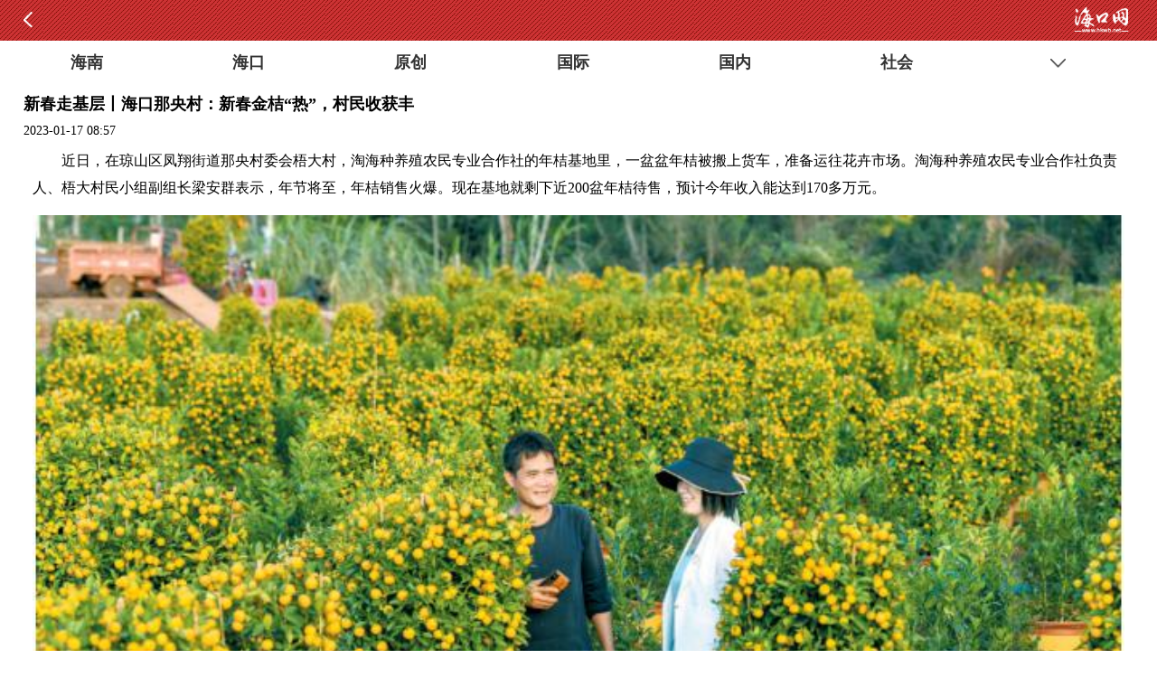

--- FILE ---
content_type: text/html; charset=utf-8
request_url: http://www.hkwb.net/news/content/2023-01/17/content_4169520.htm
body_size: 11766
content:
<!DOCTYPE html PUBLIC "-//W3C//DTD XHTML 1.0 Transitional//EN" "http://www.w3.org/TR/xhtml1/DTD/xhtml1-transitional.dtd">
<html xmlns="http://www.w3.org/1999/xhtml">
<head>
<meta http-equiv="Content-Type" content="text/html; charset=utf-8" />
<title>新春走基层丨海口那央村：新春金桔“热”，村民收获丰_海口网</title>
<meta name="description" id="mydesc"content="近日，在琼山区凤翔街道那央村委会梧大村，淘海种养殖农民专业合作社的年桔基地里，一盆盆年桔被搬上货车，准备运往花卉市场。淘海种养殖农民专业合作社负责人、梧大村民小组副组长梁安群表示，年节将至，年桔销售火爆。"  />
<meta name="keywords" content="年桔,梁安群,产业,销售,那央村 " />
<meta name="baidu-site-verification" content="RKzx18mNKR" /><!--百度站长验证-->
<link rel="shortcut icon" href="http://css.hkwb.net/images/favicon.ico" />
<link href="http://www.hkwb.net/extra/15490.files/luochao_style.css" rel="stylesheet" type="text/css"><!--新版全网通用首页、列表页、文章页样式-->
<script src="http://www.hkwb.net/news/extra/15671.files/jquery-1.8.3.min.js"></script><!--全网JQ-->


    <script src="https://p.wts.xinwen.cn/dot-wts/spm.js"></script>
<script>
      if (window.spm) {
        // 初始化配置
        spm.config({
         siteId:"zm5141-001", // 此处填写该网站对应的网站标识（即SPM a段） 例如'zmXXXX-001'
          additionalInfo: {
        <MM:BeginLock type="ENP" orig="%3C!--webbot%20bot=%22AdvTitleList%22%20nodeid=%22%22%20type=%22%22%20spanmode=%220%22%20isshowcode=%221%22%20dayspan=%220%22%20attr=%22%22%20comstring=%22%20%20%20targetID:#enpquot#&lt;Id&gt;IdPh&lt;/Id&gt;#enpquot#,%20//%20此处填写稿件ID%22%20TAG=%22BODY%22%20PREVIEW=%22-%22%20id=%22__enpspecial_d3c37d629d004df88755bb4e69c6896f%22%20filter=%22%22%20startspan%20--%3E%3C!--webbot%20bot=%22AdvTitleList%22%20endspan%20i-checksum=%220%22%20--%3E">-<MM:EndLock>

            organization:"zm5141", // 此处填写机构ID
            // 上报进入事件
            category: 'event',
            action: 'comeIn'
          }
        });
      }
      window.onbeforeunload = function () {
        // 上报离开事件
        spm.push({ category: 'event', action: 'leave' });
      };
     </script>

<script type="text/javascript" src="http://www.hkwb.net/amucsite/stat/jquery.min.js"></script>
<script type="text/javascript" src="http://www.hkwb.net/amucsite/stat/WebClick.js"></script>
<script type="text/javascript" src="http://www.hkwb.net/amucsite/stat/WebShare.js"></script>
</head> 
<body>

 <script type="text/javascript">
 //平台、设备和操作系统
 var system ={
  win : false,
  mac : false,
  xll : false
 };
 //检测平台
 var p = navigator.platform;
 system.win = p.indexOf("Win") == 0;
 system.mac = p.indexOf("Mac") == 0;
 system.x11 = (p == "X11") || (p.indexOf("Linux") == 0);
 //跳转语句，如果是手机访问就自动跳转到wap页面
 if(system.win||system.mac||system.xll){
  
 }else{
 window.location.href="http://m.hkwb.net/content/2023-01/17/content_4169520.htm";
 }
 </script>

<style type="text/css">

.zqdy{display:none;}
.newsContent_Detailed p { margin-bottom:10px;}
.newsContent_Detailed img {
    max-width: 100%;
    height: auto;
}
</style>
<!--微信抓取摘要位置-->
<div class="zqdy">
  近日，在琼山区凤翔街道那央村委会梧大村，淘海种养殖农民专业合作社的年桔基地里，一盆盆年桔被搬上货车，准备运往花卉市场。淘海种养殖农民专业合作社负责人、梧大村民小组副组长梁安群表示，年节将至，年桔销售火爆。
</div>
<!--微信抓取摘要位置-->

<!--全文主要内容开始-->
<div class="liebiaoneirong">
<a name="place1"></a>
<!--顶部和导航部分-->
<!-- utf-8 -->
<script type="text/javascript" src="http://www.hkwb.net/amucsite/stat/jquery.min.js"></script>
<script type="text/javascript" src="http://www.hkwb.net/amucsite/stat/WebClick.js"></script>
<script type="text/javascript" src="http://www.hkwb.net/amucsite/stat/WebShare.js"></script>
<div class="dingbu">
<table width="1040" border="0" cellspacing="0" cellpadding="0">
  <tr>
    <td width="156" align="center" valign="top"><div class="logo"><a href="http://www.hkwb.net/" target="_blank"><img src="http://www.hkwb.net/extra/15490.files/logo.jpg" width="146" height="70" /></a></div></td>
    <td width="10">&nbsp;</td>
    <td width="540" align="center" valign="top">
    <!--横幅广告一540X75-->
    <div class="guanggao1">
    <div id="slideStyle12" class="slideBox3">
        <div class="hd">
          <ul>          <li></li><li></li><li></li><li></li><li></li>          </ul>
        </div>
        <div class="bd"  style="overflow: hidden;">
          
<ul>           

 <li><a   href="http://www.hkwb.net/zhuanti/node_33592.htm"  target="_blank" ><img src="http://img.hkwb.net/2023-05/16/5b1dbfb5-9a65-4813-9053-580e41e125ae.jpg" border="0" width="540" height="75"> </a></li>


<li style="display: none;"><a   href="http://www.hkwb.net/zhuanti/node_33344.htm"  target="_blank" ><img src="http://img.hkwb.net/2023-09/25/35a3bbdb-cd56-418a-941e-217c20c60e8c.png"    border="0" width="540" height="75"> </a></li><li style="display: none;"><a   href="http://www.hkwb.net/zhuanti/node_33727.html"  target="_blank" ><img src="http://img.hkwb.net/2023-09/26/338678b7-a4f0-4297-a74d-5bfbbea976b4.png"    border="0" width="540" height="75"> </a></li><li style="display: none;"><a   href="http://www.hkwb.net/zhuanti/node_33609.htm "  target="_blank" ><img src="http://img.hkwb.net/2023-05/31/666130ae-854d-4539-843c-abb9f5a8d009.png"    border="0" width="540" height="75"> </a></li><li style="display: none;"><a   href="http://www.hkwb.net/zhuanti/node_33808.html"  target="_blank" ><img src="http://img.hkwb.net/2023-11/30/d44a6f71-f9cb-43a2-94aa-06aa11676e75.png"    border="0" width="540" height="75"> </a></li>


          </ul>

        </div>
        <!-- 下面是前/后按钮代码，如果不需要删除即可 -->
      </div>
    
    </div>
    <!--横幅广告一540X75-->
    </td>
    <td width="10">&nbsp;</td>
    <td width="324" align="center" valign="top"><div id="search_box" style="margin-top:5px;"> 
<form name="form1" action="http://search.hkwb.net/servlet/SearchServlet.do" onSubmit="per_submit();" method="POST" target="_blank"> 
<input name="contentKey" id="contentKey" value="请输入关键字" onfocus="this.value='';"  class="swap_value" style="color:#CCC;"/> 
<input type="hidden" name="sort" value="date"/> 
<input type="image" src="http://www.hkwb.net/extra/15530.files/shousuo.png" width="30" height="28"  alt="Search"  name="imageField2" id="imageField"  onclick="javascript:per_submit()" /> 
</form> 
</div>
<div class="sp5"></div>
  <div class="tianqi"><iframe style=" margin-top:-7px;" allowtransparency="true" frameborder="0" width="180" height="27" scrolling="no" src="http://tianqi.2345.com/plugin/widget/index.htm?s=3&z=2&t=0&v=0&d=3&bd=0&k=&f=&q=1&e=1&a=1&c=59758&w=180&h=27&align=center"></iframe></div>
<!--<div class="blrx">报料热线:66822333</div>-->        
<div style="width: 130px; font-size: 14px; line-height: 20px; height: 20px;
margin-top: 5px; overflow: hidden; font-weight:bold;"><a href="http://www.hkwb.net/zhuanti/node_33035.html" target="_blank" style="color:#cc3333;">追踪海口报料平台</a></div>


</td>

  </tr>
</table>
</div>
<!--LOGO搜索框结束-->
<!--导航-->
<style type="text/css">
ul.dropdown li {
    font-weight: bold;
    float: left;
   /* width: 63px;*/
    position: relative;
    background: #cf4646;
    height: 40px;
    line-height: 22px; 
	padding-left: 13px;
    padding-right: 13px;
}
ul.dropdown li a {
    display: block;
    padding: 9px 2px;
    color: #fff;
    position: relative;
    z-index: 2000;
    text-align: center;
    text-decoration: none;
    font-size: 17px;
    font-weight: bold;
    height: 22px;
}
.tabNAV li{float:left; width:112px; line-height:40px; font-size:18px; font-weight:bold; text-align:center;}
.tabNAV li a{color:#FFF; text-decoration:none;}
.tabNAV li a:hover {color: #fff; border-bottom:3px solid #FFF;}
</style>
<div class="nav">
<ul class="tabNAV">
<li><a href="http://www.hkwb.net/node_33744.htm" target="_blank" >要闻</a></li>
<li><a href="http://www.hkwb.net/node_33745.htm" target="_blank" >自贸港</a></li>
<li><a href="http://www.hkwb.net/node_33746.htm" target="_blank" >政务</a></li>
<li><a href="http://www.hkwb.net/node_33747.htm" target="_blank" >旅文</a></li>
<li><a href="http://www.hkwb.net/node_33748.htm" target="_blank" >教育</a></li>
<li><a href="http://www.hkwb.net/zhuanti/node_33035.html" target="_blank" >记者帮</a></li>
<li><a href="http://www.hkwb.net/news/haikou_zj.html" target="_blank" >原创</a></li>
<li><a href="http://www.hkwb.net/news/huangdenglong.html" target="_blank" >辣评</a></li>
<li><a href="http://www.hkwb.net/nrpd/qiongtai_index.html" target="_blank" >悦读</a></li>
<li><a href="http://www.hkwb.net/zhuanti/node_33802.html" target="_blank" >辟谣</a></li>
<!--<li class="drop"><a href="#">更多</a>
<ul class="sub_menu" style="display: none; padding-top: 40px; top: 0px;">


</ul>
</li>-->
</ul>
</div>
<!--导航-->
<div class="sp5"></div>
<!--顶部和导航部分-->
<div class="list_left">
<div class="newsLocation"><img src="http://css.hkwb.net/news/images/index_07.jpg" width="11" height="11" />&nbsp;您当前的位置 ： 
  
<a href="http://www.hkwb.net/news/focus.html" target="" class="" >聚焦海口</a>><a href="http://www.hkwb.net/news/haikou_ds.html" target="" class="" >都市</a>>

</div>


    <div class="liebiaohongxian"></div>
  <!--稿件内容开始-->
  
<div class="xinnews_content">  <div class="newsContent_title"><h1>新春走基层丨海口那央村：新春金桔“热”，村民收获丰</h1></div>  <div class="newsContent_Source"><a href="http://www.hkwb.net" target="_blank">海口网　http://www.hkwb.net</a>　时间：2023-01-17 08:57</div>  <div class="newsContent_Detailed"><!--enpcontent--><p style="text-indent: 2em; margin-bottom: 15px;">近日，在琼山区凤翔街道那央村委会梧大村，淘海种养殖农民专业合作社的年桔基地里，一盆盆年桔被搬上货车，准备运往花卉市场。淘海种养殖农民专业合作社负责人、梧大村民小组副组长梁安群表示，年节将至，年桔销售火爆。现在基地就剩下近200盆年桔待售，预计今年收入能达到170多万元。</p><p style="margin-bottom: 15px; text-align: center; text-indent: 0em;"><img src="http://img.hkwb.net/2023-01/17/e941d801-1c8b-4e2d-bc29-b0e64c9bc647.png" title="image.png" alt="image.png"/></p><p style="text-indent: 2em; margin-bottom: 15px;">近日，在琼山区那央村委会梧大村，淘海种养殖农民专业合作社的年桔基地里，梁安群（左）正在给前来采购的客户介绍年桔。海口日报融媒体记者 苏弼坤 摄</p><p style="text-indent: 2em; margin-bottom: 15px;">梁安群过去从事年桔销售生意，每到春节都要从广东批发年桔至海南销售。2018年，那央村党支部副书记、村委会副主任吴钟权带领梁安群等前往广东开展年桔产业考察，并将年桔产业落地那央村。作为产业带头人，如今梁安群不仅入了党，成为梧大村民小组副组长，还带领多名村民共同发展起了年桔产业。</p><p style="text-indent: 2em; margin-bottom: 15px;">“今年我们的种植规模达60亩，可售的年桔达到1.2万余盆。明年我们计划将规模扩大至70亩。”吴钟权介绍，那央的年桔产业以订单式销售为主。从去年10月起，就陆续有客商预订新年年桔。近期，预订年桔的客商分批次安排货车前来取货，目前只剩下近200盆年桔待售。</p><p style="text-indent: 2em; margin-bottom: 15px;">经过4年发展，那央村的年桔产业也在省内声名鹊起。来自定安的客商周女士表示，她今年计划预订100盆，已经与梁安群谈妥了价格，并选好了心仪的年桔。“以前得去广东，这两年我们直接到那央村进货，省了很多运费，价格也很实惠。”周女士说。</p><p style="text-indent: 2em; margin-bottom: 15px;">当天下午6时许，结束了一天的忙碌后，梁安群又开始仔细检查地棚里已嫁接好的年桔苗。“这是我们2025年春节要出售的年桔，得精心管理，这可不只是年桔，更是我们的希望。”梁安群笑道。</p><!--/enpcontent--><!--enpproperty <articleid>4169520</articleid><date>2023-01-17 08:57:00:41</date><author>赵汶 许晶亮</author><title>新春走基层丨海口那央村：新春金桔“热”，村民收获丰</title><keyword>年桔,梁安群,产业,销售,那央村</keyword><subtitle></subtitle><introtitle></introtitle><siteid>2</siteid><nodeid>116</nodeid><nodename>都市</nodename><nodesearchname>都市</nodesearchname><picurl></picurl><url>http://www.hkwb.net/news/content/2023-01/17/content_4169520.htm</url><urlpad>http://m.hkwb.net/content/2023-01/17/content_4169520.htm</urlpad><sourcename>海口日报</sourcename><abstract>近日，在琼山区凤翔街道那央村委会梧大村，淘海种养殖农民专业合作社的年桔基地里，一盆盆年桔被搬上货车，准备运往花卉市场。淘海种养殖农民专业合作社负责人、梧大村民小组副组长梁安群表示，年节将至，年桔销售火爆。</abstract><channel>1</channel>/enpproperty--></div>
 <div class="sp10"></div>
 <div class="sp20"></div>
<div class="newsContent_bianji">[来源：海口日报] [作者：赵汶 许晶亮] [编辑：谢昀惠]</div>  


</div>     

  <!--稿件内容结束-->
  <div class="sp20"></div>
  
<!-- saved from url=(0046)http://www.hkwb.net//share/news_yuanchuang.htm -->
<html><head><meta http-equiv="Content-Type" content="text/html; charset=UTF-8"></head><body><div class="space_3"></div>
<div class="space_3"></div>
<div style="border-top:1px solid #CCC; width:97%; margin-left:10px; margin-right:10px; border-bottom:1px solid #CCC; font-size:14px; padding-bottom:10px;">
<div style="height:10px;"></div>
版权声明：
<p>·凡注明来源为“海口网”的所有文字、图片、音视频、美术设计等作品，版权均属海口网所有。未经本网书面授权，不得进行一切形式的下载、转载或建立镜像。</p>
<p>·凡注明为其它来源的信息，均转载自其它媒体，转载目的在于传递更多信息，并不代表本网赞同其观点和对其真实性负责。</p>

</div>
<!--<div style="margin:0px auto; width:586px; overflow:hidden;">
<img src="http://css.hkwb.net/images/app.jpg">
</div>-->


<div class="space_10"></div>
<div class="txw" style="width:550px; margin:0 auto;">
<!--<div class="tp"><img src="http://css.hkwb.net/news/images/tx.jpg" border="0" usemap="#Map">
  <map name="Map" id="Map">
    <area shape="rect" coords="57,29,107,54" href="http://t.qq.com/haikouwang2013">
  </map>
</div>-->
<div class="tp_space"></div>
<div class="tp"><img src="http://css.hkwb.net/news/images/wx.jpg" border="0" >
  
</div>
<div class="tp_space"></div>
<!--<div class="tp"><a href="http://weibo.com/u/5623185245?is_all=1" target="_blank"><img src="./news_yuanchuang_files/fb.jpg"></a></div>-->
<!--<div class="tp_space"></div>-->
<div class="tp"><img src="http://css.hkwb.net/news/images/xl.jpg"  border="0" usemap="#Map2"><map name="Map2" id="Map2">
    <area shape="rect" coords="56,29,112,58" href="http://e.weibo.com/hkw66822333">
  </map></div>
</div>
<div class="space_10"></div>
</body></html>
  <div class="sp10"></div>
  ﻿
  <div class="sp15"></div>
<div style="display:none;">
  <div style="float:left;"><img src="http://img.hkwb.net/15490.files/xwpl.png" width="70" height="25" /></div><!-- utf-8 -->
  <div class="sp5"></div>
<div class="liebiaohongxian"></div>
<!--评论开始-->
<!--webbot bot="CommentInterface" id="651995" nodeid="0" datatype="5" --><!--webbot bot="CommentInterface" endspan i-checksum="0" -->

<!--评论结束-->
</div>
  <div class="sp15"></div>
      <div style="display:none;">
    <div style="float:left;"><img src="http://img.hkwb.net/15490.files/rmtj.png" width="70" height="25" /></div><!-- utf-8 -->
  <!--热门推荐-->
  <div class="sp5" ></div>
<div class="liebiaohongxian"></div>

<ul style="width:100%;"><li style="width:21%; margin-left:2%; margin-right:2%; float:left;"><a   href="http://www.hkwb.net/news/content/2026-01/19/content_4350578.htm"  target="_blank" ><img src="http://img.hkwb.net/2026-01/19/t2_(14X33X600X324)29ad1204-fc9a-449a-868b-df48bd50e847.jpg"    border="0" width="95%" height="108"> </a><div style="width:95%; overflow:hidden; line-height:25px; height:25px ; font-size:12px; text-align:center;"><a   href="http://www.hkwb.net/news/content/2026-01/19/content_4350578.htm"  target="_blank" > 海口排球文化传承中绽放时代光彩</a></div></li><li style="width:21%; margin-left:2%; margin-right:2%; float:left;"><a   href="http://www.hkwb.net/news/content/2026-01/19/content_4350575.htm"  target="_blank" ><img src="http://img.hkwb.net/2026-01/19/t2_(3X19X582X307)6323f2b2-7c72-46a9-927d-df73c7d55e34.jpg"    border="0" width="95%" height="108"> </a><div style="width:95%; overflow:hidden; line-height:25px; height:25px ; font-size:12px; text-align:center;"><a   href="http://www.hkwb.net/news/content/2026-01/19/content_4350575.htm"  target="_blank" > 中免海南6店汇聚近千个国内外知名品牌</a></div></li><li style="width:21%; margin-left:2%; margin-right:2%; float:left;"><a   href="http://www.hkwb.net/news/content/2026-01/19/content_4350569.htm"  target="_blank" ><img src="http://img.hkwb.net/2026-01/19/t2_(13X10X590X297)5dc3710c-067c-41c2-aea2-a9a3635019ef.jpg"    border="0" width="95%" height="108"> </a><div style="width:95%; overflow:hidden; line-height:25px; height:25px ; font-size:12px; text-align:center;"><a   href="http://www.hkwb.net/news/content/2026-01/19/content_4350569.htm"  target="_blank" > 封关首月免签入境外国旅客同比增长64%</a></div></li><li style="width:21%; margin-left:2%; margin-right:2%; float:left;"><a   href="http://www.hkwb.net/news/content/2026-01/19/content_4350568.htm"  target="_blank" ><img src="http://img.hkwb.net/2026-01/19/55a12f80-a929-4cbf-a7ca-50eb727fb182.jpg"    border="0" width="95%" height="108"> </a><div style="width:95%; overflow:hidden; line-height:25px; height:25px ; font-size:12px; text-align:center;"><a   href="http://www.hkwb.net/news/content/2026-01/19/content_4350568.htm"  target="_blank" > 高新区新海陆岛物流园累计完成投资10.3亿元 </a></div></li></ul>

<!--热门推荐-->  </div> 
    
    
<div class="sp10"></div>


</div>

<!--新版公用右部-->
<!-- utf-8 --><div class="list_right">
<div style="display:none;">
<div class="lmt">
    <div style="float:left; font-size:20px; font-weight:bold; color:#3d4450; width:270px;"><a href="http://www.hkwb.net/news/node_22040.htm" target="_blank">数据新闻</a></div>
    <div style="float:left; width:50px;"><a href="http://www.hkwb.net/news/node_22040.htm" target="_blank"><img src="http://www.hkwb.net/extra/15670.files/1tu.gif" width="50" height="20" /></a></div>
    
    </div>
<dl><dd class="pb5"><a   href="http://www.hkwb.net/news/content/2024-01/15/content_4265911.htm"  target="_blank" > 图解海口一周热闻：海口日报海口网入驻“新京号”</a></dd><dd class="pb5"><a   href="http://www.hkwb.net/news/content/2024-01/02/content_4263758.htm"  target="_blank" > 图解海口一周热闻|多彩节目，点亮缤纷假期！</a></dd><dd class="pb5"><a   href="http://www.hkwb.net/news/content/2023-12/26/content_4262501.htm"  target="_blank" > 图解海口一周热闻：海口新年音乐会将于2024年1月1日举办</a></dd><dd class="pb5"><a   href="http://www.hkwb.net/news/content/2023-12/12/content_4259907.htm"  target="_blank" > 图解海口一周热闻：海口招才引智专场诚意揽才受热捧</a></dd><dd class="pb5"><a   href="http://www.hkwb.net/news/content/2023-12/04/content_4258702.htm"  target="_blank" > 图解海口一周热闻：海口获评国家食品安全示范城市</a></dd></dl>
<div class="sp20"></div>
</div>
<div class="lmt">
    <div style="float:left; font-size:20px; font-weight:bold; color:#3d4450; width:270px;"><a href="http://www.hkwb.net/node_204.htm" target="_blank">热点专题</a></div>
    <div style="float:left; width:50px;"><a href="http://www.hkwb.net/node_204.htm" target="_blank"><img src="http://www.hkwb.net/extra/15670.files/1tu.gif" width="50" height="20" /></a></div>
    
    </div>
<ul class="ul_liebiao4"><li><a   href="http://www.hkwb.net/zhuanti/node_34402.html "  target="_blank" ><img src="http://img.hkwb.net/2026-01/14/24f3690f-2abe-4954-88f2-7f2875fde41c.png"    border="0" width="165" height="110"> <div> 封关·奋战首季“开门红”</div></a></li></ul>

<div class="sp10"></div>
<dl><dd class="pb5"><a   href="http://www.hkwb.net/zhuanti/node_34394.html"  target="_blank" > 封关·按下启动键</a></dd><dd class="pb5"><a   href="http://www.hkwb.net/zhuanti/node_34046.html"  target="_blank" > 灾后重建看变化·复工复产</a></dd><dd class="pb5"><a   href="http://www.hkwb.net/zhuanti/node_34051.htm"  target="_blank" > 圆满中秋</a></dd><dd class="pb5"><a   href="http://www.hkwb.net/zhuanti/node_33952.html"  target="_blank" > 勇立潮头踏浪行</a></dd></dl>
<div class="sp20"></div>
<!--问政位置-->
<div class="sp20"></div>
<div class="lmt">
    <div style="float:left; font-size:20px; font-weight:bold; color:#3d4450; width:270px;"><a href="http://www.hkwb.net/node_33757.htm" target="_blank">海口之美</a></div>
    <div style="float:left; width:50px;"><a href="http://www.hkwb.net/photo/index.html" target="_blank"><img src="http://www.hkwb.net/extra/15670.files/1tu.gif" width="50" height="20" /></a></div>
    
  </div>
  
<table width="336" border="0" cellspacing="0" cellpadding="0">  <tr>  <td width="5">&nbsp;</td>   
<td width="158" valign="top">

<a  href="http://www.hkwb.net/news/content/2025-10/31/content_4343268.htm"  target="_blank" ><img src="http://img.hkwb.net/2025-10/31/t2_(1X96X591X389)a77e0765-6037-48ca-a76e-5c5c97c4f1f2.png"    border="0" width="158" height="100" > </a>    <div style="width:158px; text-align:center; font-size:14px; line-height:25px; height:25px; overflow:hidden;"><a   href="http://www.hkwb.net/news/content/2025-10/31/content_4343268.htm"  target="_blank" >这个冬天，如果你来这座岛……</a></div>  

  
</td>    <td width="10">&nbsp;</td>    
<td width="158" valign="top">

<a   href="http://www.hkwb.net/news/content/2025-10/27/content_4342879.htm"  target="_blank" ><img src="http://img.hkwb.net/2025-10/27/t2_(0X208X271X343)531ba83a-2cb1-42f5-917a-f71a7a991701.jpg"    border="0" width="158" height="100" > </a>    <div style="width:158px; text-align:center; font-size:14px; line-height:25px; height:25px; overflow:hidden;"><a   href="http://www.hkwb.net/news/content/2025-10/27/content_4342879.htm"  target="_blank" >海口：三分秋意+七分惬意=周末十分有趣</a></div>  

  
</td>    <td width="5">&nbsp;</td>  </tr></table>

<div class="sp10"></div>
<table width="336" border="0" cellspacing="0" cellpadding="0">  <tr>  <td width="5">&nbsp;</td>   
<td width="158" valign="top">

<a  href="http://www.hkwb.net/news/content/2025-10/20/content_4342232.htm"  target="_blank" ><img src="http://img.hkwb.net/2025-10/20/t2_(0X0X599X337)b3988504-46b8-46a6-97e6-08c18c860102.jpg"    border="0" width="158" height="100" > </a>    <div style="width:158px; text-align:center; font-size:14px; line-height:25px; height:25px; overflow:hidden;"><a   href="http://www.hkwb.net/news/content/2025-10/20/content_4342232.htm"  target="_blank" >椰城潮有范</a></div>  

  
</td>    <td width="10">&nbsp;</td>    
<td width="158" valign="top">

<a   href="http://www.hkwb.net/news/content/2025-10/17/content_4341987.htm"  target="_blank" ><img src="http://img.hkwb.net/2025-10/17/t2_(0X19X600X317)0c77fc41-a2a0-4af7-afb2-5bb7842efc04.jpg"    border="0" width="158" height="100" > </a>    <div style="width:158px; text-align:center; font-size:14px; line-height:25px; height:25px; overflow:hidden;"><a   href="http://www.hkwb.net/news/content/2025-10/17/content_4341987.htm"  target="_blank" >海口渔村以“渔”为核走上乡村振兴之路</a></div>  

  
</td>    <td width="5">&nbsp;</td>  </tr></table>
<div class="sp10"></div>
<table width="336" border="0" cellspacing="0" cellpadding="0">  <tr>  <td width="5">&nbsp;</td>   
<td width="158" valign="top">

<a  href="http://www.hkwb.net/news/content/2025-10/17/content_4341972.htm"  target="_blank" ><img src="http://img.hkwb.net/2025-10/17/t2_(0X39X600X337)1327b220-1d84-4228-94a5-9668b42abd15.jpg"    border="0" width="158" height="100" > </a>    <div style="width:158px; text-align:center; font-size:14px; line-height:25px; height:25px; overflow:hidden;"><a   href="http://www.hkwb.net/news/content/2025-10/17/content_4341972.htm"  target="_blank" >风光旖旎西海岸</a></div>  

  
</td>    <td width="10">&nbsp;</td>    
<td width="158" valign="top">

<a   href="http://www.hkwb.net/news/content/2025-10/16/content_4341889.htm"  target="_blank" ><img src="http://img.hkwb.net/2025-10/16/t2_(1X25X600X323)12923ebd-c0ad-4f18-bc6f-8984d3854e67.jpg"    border="0" width="158" height="100" > </a>    <div style="width:158px; text-align:center; font-size:14px; line-height:25px; height:25px; overflow:hidden;"><a   href="http://www.hkwb.net/news/content/2025-10/16/content_4341889.htm"  target="_blank" >骑楼纸鸢舞 椰城古韵悠</a></div>  

  
</td>    <td width="5">&nbsp;</td>  </tr></table>



<div style="display:none;">
<div class="sp10"></div>
<div class="lmtt">
    <div style="float:left; font-size:20px; font-weight:bold; color:#3d4450; width:270px;">排行</div>
</div>
<table width="336" border="0" cellspacing="0" cellpadding="0">
  <tr>
    <td valign="top" width="28"><img src="http://www.hkwb.net/extra/15670.files/331.jpg" width="28" height="343" /></td>
    <td width="10" valign="top">&nbsp;</td>
    <td width="298" valign="top"><dd style="width:298px;">    <dl class="liebiaoph"><a   href="http://www.hkwb.net/news/content/2023-10/15/content_4250109.htm"  target="_blank" > 旅客注意！海口美兰机场T2值机柜台17日起调整</a></dl>    <dl class="liebiaoph"><a   href="http://www.hkwb.net/news/content/2023-10/09/content_4248871.htm"  target="_blank" > 寻旧日时光 海口部分年轻人热衷“淘”老物件</a></dl>    <dl class="liebiaoph"><a   href="http://www.hkwb.net/news/content/2023-10/08/content_4248621.htm"  target="_blank" > 海口：云洞衬晚霞 美景入眼中</a></dl>    <dl class="liebiaoph"><a   href="http://www.hkwb.net/news/content/2023-10/07/content_4248419.htm"  target="_blank" > 嗨游活力海口 乐享多彩假日</a></dl>    <dl class="liebiaoph"><a   href="http://www.hkwb.net/news/content/2023-10/06/content_4248270.htm"  target="_blank" > 海口：城市升腾烟火气 夜间消费活力足</a></dl>    <dl class="liebiaoph"><a   href="http://www.hkwb.net/news/content/2023-10/05/content_4248154.htm"  target="_blank" > 海口：长假不停歇 工地建设忙</a></dl>    <dl class="liebiaoph"><a   href="http://www.hkwb.net/news/content/2023-10/04/content_4248015.htm"  target="_blank" > 市民游客在海口度过美好假期</a></dl>    <dl class="liebiaoph"><a   href="http://www.hkwb.net/news/content/2023-10/03/content_4247843.htm"  target="_blank" > 2023“海口杯”帆船赛（精英赛）活力开赛</a></dl>    <dl class="liebiaoph"><a   href="http://www.hkwb.net/news/content/2023-10/02/content_4247685.htm"  target="_blank" > 海口天空之山驿站：晚照醉人</a></dl>    <dl class="liebiaoph"><a   href="http://www.hkwb.net/news/content/2023-09/30/content_4247424.htm"  target="_blank" > 千年福地寻玉兔 共庆海口最中秋</a></dl>           </dd></td>
  </tr>
</table>
</div>


    
    
    
  </div>
<!--新版公用右部-->


<div class="clearfloat"></div>
</div>
<script src="http://www.hkwb.net/news/extra/15490.files/index.js"></script><!--导航js--> 



<!--全文主要内容结束-->

<!--全网公共底部开始-->
<div style="width:1080px; margin:0 auto;"><!-- utf-8 -->
<div style=" height:20px; width:1070px; padding-top:6px; padding-bottom:5px; padding-left:10px; background-color:#f1eded; margin-top:10px; margin-bottom:10px;">
<table width="1080" border="0" cellspacing="0" cellpadding="0">
  <tr>
  <td width="20">&nbsp;</td>
    <td width="80" valign="top" align="center"><div class="nr01"><a href="http://www.hkwb.net/friendlink.htm" target="_blank">城市网盟</a></div></td>
    <td width="30" valign="top" align="center"><div class="nr02">|</div></td>
    <td width="80" valign="top" align="center"><div class="nr01"><a href="http://www.hkwb.net/friendlink.htm" target="_blank">海南媒体</a></div></td>
    <td width="30" valign="top" align="center"><div class="nr02">|</div></td>
    <td width="80" valign="top" align="center"><div class="nr01"><a href="http://www.hkwb.net/friendlink.htm" target="_blank">友情链接</a></div></td>
    <td width="380" valign="top" align="right"><a href="http://www.hkwb.net/friendlink.htm" target="_blank"><img src="http://www.hkwb.net/extra/15531.files/gengduo2.jpg" width="52" height="17" /></a></td>
    <td width="20">&nbsp;</td>
  </tr>
</table>


</div>
<div class="cont2016">
<div class="contleft"></div>
    <div class="contright">
      <a   href="http://hnhk.wenming.cn/"  target="_blank" > 海口文明网</a><a   href="https://hksw.haikou.gov.cn/"  target="_blank" > 海口市商务局</a><a   href="https://yjglj.haikou.gov.cn/"  target="_blank" > 海口市应急管理局</a>
    </div>

</div>


<div class="clearfloat"></div>


</div>
<!--友情链接结束-->
<div style="width:1080px; margin:0 auto;">
<div class="nrw1"></div>
<div class="nrw2" style="display:none;">
<table width="900" border="0" cellspacing="0" cellpadding="0">
  <tr>
    <td width="80" valign="top" align="center"><div class="nr01"><a href="http://www.hkwb.net/news/content/2010-07/23/content_16881.htm?node=614" target="_blank">关于我们</a></div></td>
<!-- <td width="10" valign="top" align="center"><div class="nr02">|</div></td>-->
    <!--<td width="80" valign="top" align="center"><div class="nr01"><a href="http://www.hkwb.net/content/2021-07/14/content_3983385.htm" target="_blank">广告价位</a></div></td>-->
    <td width="10" valign="top" align="center"><div class="nr02">|</div></td>
    <td width="80" valign="top" align="center"><div class="nr01"><a href="http://www.hkwb.net/content/2018-10/30/content_3610791.htm" target="_blank">投稿信箱</a></div></td>
    <td width="10" valign="top" align="center"><div class="nr02">|</div></td>
    <td width="80" valign="top" align="center"><div class="nr01"><a href="http://www.hkwb.net/content/2018-10/30/content_3610771.htm" target="_blank">本网信箱</a></div></td>
    <td width="10" valign="top" align="center"><div class="nr02">|</div></td>
    <td width="80" valign="top" align="center"><div class="nr01"><a href="http://www.hkwb.net/content/2016-07/11/content_2988811.htm" target="_blank">版权声明</a></div></td>
    <td width="10" valign="top" align="center"><div class="nr02">|</div></td>
    <td width="100" valign="top" align="center"><div class="nr01"><a href="http://www.hkwb.net/news/content/2015-01/06/content_2459695.htm" target="_blank">常年法律顾问</a></div></td>
    
    <td width="10" valign="top" align="center"><div class="nr02">|</div></td>
    <td width="80" valign="top" align="center"><div class="nr01"><a href="http://hkw.hkwb.net/shixi/practice.html" target="_blank">申请实习</a></div></td>
   <!-- <td width="10" valign="top" align="center"><div class="nr02">|</div></td>-->
    <!--<td width="80" valign="top" align="center"><div class="nr01"><a href="http://www.hkwb.net/content/2018-04/04/content_3498908.htm" target="_blank">诚聘英才</a></div></td>-->
    
    
  </tr>
</table>
</div>

</div>
<div style=" background:#f6f6f6; padding-bottom:15px; padding-top:15px; height:250px; min-width:1080px;">
<div style=" margin:0 auto; padding:0;width:960px;text-align:center;clear:both">
	<div style="overflow:hidden; width:560xp; line-height:25px; font-size:14px; color:#3d4450;">
   &nbsp;&nbsp;&nbsp;&nbsp; www.hkwb.net All Rights Reserved  &nbsp;&nbsp;&nbsp;&nbsp;&nbsp;<br />
		海口网版权所有 未经书面许可不得复制或转载<br />
<!--        <a href="http://www.hkwb.net/news/content/2010-07/23/content_16470.htm"  target="_blank">互联网新闻信息服务许可证</a>-->
		<a   style="color:#3d4450;" target="_blank">互联网新闻信息服务许可证:46120210010</a>
<!--<a href="http://css.hkwb.net/qyfryyzz.jpg" style="color:#3d4450;">企业法人营业执照</a>-->
		
<!--<a href="http://css.hkwb.net/xukezheng.jpg" style="color:#3d4450;">增值服务许可证</a>-->
<br />
		
违法和不良信息举报电话: 0898—66822333　　举报邮箱：jb66822333@163.com<br />

</div>
<div style="width:452px; margin:0 auto;">
<p style="float:left;height:20px;line-height:20px;margin: 0px 0px 0px 0px; color:#3d4450; font-size:14px;">网络内容从业人员违法违规行为举报邮箱：jb66822333@126.com</p>
</div>
<div style="width:452px; margin:0 auto;">

<table width="455" border="0" cellspacing="0" cellpadding="0">
  <tr>
    <td width="228" valign="top"><a target="_blank" href="http://www.beian.gov.cn/portal/registerSystemInfo?recordcode=46010602000160" style="display:inline-block;text-decoration:none;height:20px;line-height:20px;"><img src="http://www.hkwb.net/extra/15531.files/gajba.png" width="20" height="20" align="left" />
 		<p style="float:left;height:20px;line-height:20px;margin: 0px 0px 0px 0px; color:#3d4450; font-size:14px;">琼公网安备 46010602000160号</p></a>
                </td>
    <td width="7">&nbsp;</td>
    <td width="165" valign="top"><span style="float:left;height:20px;line-height:20px; margin:0; color:#3d4450; font-size:14px;"><a href="https://beian.miit.gov.cn/"  target="_blank">琼ICP备2023008284号-1</a></span></td>
  </tr>
</table></div>
		 


   </div>
   
   <div style="width:634px; margin:0 auto; padding:0;"><div style="float:left; height:89px; width:100px; overflow:hidden; margin-right:10px; text-align:center">
   <a href="http://bszs.conac.cn/sitename?method=show&id=0B59444956007903E053012819ACBFDF" target="_blank"><img src="http://www.hkwb.net/extra/15531.files/blue.png" width="80" height="80" /></a>

</div><div style="float:left; width:224px; overflow:hidden; margin-top:17px;">
<a href="http://www.12377.cn" target="_blank"><img src="http://www.hkwb.net/extra/15531.files/jubao.jpg"  alt="中国互联网举报中心" title="中国互联网举报中心"></a>
</div><div style="float:left; width:266px; overflow:hidden; margin-top:17px; margin-left:15px;">
<a href="http://www.hkwb.net/content/2018-01/02/content_3437276.htm" target="_blank"><img src="http://www.hkwb.net/extra/15531.files/hkwgl01.jpg" width="240" height="60" /></a>
</div></div>

<div style="display:none;">
<!--自动跳转回海口网-->
<!--<script>
String.prototype.endsWith = function(str){
return (this.match(str+"$")==str)
}
if(!document.domain.endsWith("h"+"kwb.n"+"et")){
window.location.href="ht"+"tp:/"+"/ww"+"w.h"+"kw"+"b.ne"+"t";
}
</script>-->
<!--自动跳转回海口网-->

<!--翔宇点击量统计-->

<!--翔宇-->

<!--百度统计-->
<script>
var _hmt = _hmt || [];
(function() {
  var hm = document.createElement("script");
  hm.src = "//hm.baidu.com/hm.js?990bf289e1aa0cb1ac1f0f7679b7205b";
  var s = document.getElementsByTagName("script")[0]; 
  s.parentNode.insertBefore(hm, s);
})();
</script>
<!--百度统计-->

<!--联盟统计-->
<script type="text/javascript">
var _bdhmProtocol = (("https:" == document.location.protocol) ? " https://" : " http://");
document.write(unescape("%3Cscript src='" + _bdhmProtocol + "hm.baidu.com/h.js%3Fafb4fcde7143ffda9029975b30df7990' type='text/javascript'%3E%3C/script%3E"));
</script>
<!--联盟统计-->


</div>

</div>

</div>
<script type="text/javascript">
$('.content img').removeAttr("style","");
$('.content img').removeAttr("width","");
$('.content img').removeAttr("height","");
</script>
<!--全网公共底部结束-->



<!-- 流量分析代码结束 -->
   <!--微信自定义分享链接-->





<!--<script src="https://res.wx.qq.com/open/js/jweixin-1.2.0.js"></script>
<script src="http://www.hkwb.net/templateRes/201608/01/15671/15671/wx.js"></script>-->



<!--微信自定义分链接1-->
<script src="http://res.wx.qq.com/open/js/jweixin-1.0.0.js"></script>
<script src="http://min.hkwb.net/s/weix.js"></script>  
<!--微信自定义分享链接-->
</body>

<!--tongj-->

<input  type="hidden" id="DocIDforCount" name="DocIDforCount" value="4169520">

<!--tongj-->
</html>


--- FILE ---
content_type: text/html; charset=utf-8
request_url: http://m.hkwb.net/content/2023-01/17/content_4169520.htm
body_size: 3952
content:
<!DOCTYPE html>
<html xmlns="http://www.w3.org/1999/xhtml"><head>
<meta http-equiv="Content-Type" content="text/html; charset=utf-8" />
<meta http-equiv="Cache-Control" content="no-cache" />
<meta name="viewport" content="width=device-width, initial-scale=1.0, minimum-scale=1.0, maximum-scale=1.0, user-scalable=no">	
<link href="http://www.hkwb.net/templateRes/201607/28/15651/15651/wap.css" rel="stylesheet" type="text/css" />
<link rel="shortcut icon" href="http://css.hkwb.net/images/favicon.ico" />
<title>
新春走基层丨海口那央村：新春金桔“热”，村民收获丰
_都市_都市_海口网</title>
<meta name="keywords" content="海口,海口市,海口网,海口新闻,海口市政府,海南新闻,海南新闻网,海口晚报,海南,海南岛,椰岛,海口台风,海南台风,海口天气,南海,琼" /> 
<meta name="description" content="海口网提供海口最权威,最快捷,最全面的海口新闻,是海口市唯一重点新闻网站,汇集海口新闻,生活资讯,汽车,体育,娱乐,视频,人文,健康,教育,旅游,美食等为一体的海口权威新闻门户网站，看新闻就上海口网。"  />
<script type="text/javascript" src="http://www.hkwb.net/templateRes/201607/28/15651/15651/jquery-1.9.1.min.js"></script>
<script type="http://res.wx.qq.com/open/js/jweixin-1.2.0.js"></script>
<script type="text/javascript" src="http://www.hkwb.net/amucsite/stat/jquery.min.js"></script>
<script type="text/javascript" src="http://www.hkwb.net/amucsite/stat/WebClick.js"></script>
<script type="text/javascript" src="http://www.hkwb.net/amucsite/stat/WebShare.js"></script>
</head>
<body>
<style type="text/css">
<!--全网黑白样式-->
</style>
<style type="text/css">
<!--新版翔宇列表页页码样式-->

.pages{ font-size: 13px; padding:0; text-align: center;margin: 20px  auto; width:660px; margin-top:40px; margin-bottom:10px;}
.pages li{float: left;margin-right: 6px;}
.page-previous a{background-color:#fff;border:1px solid #e4e4e4;border-radius:5px; padding:5px;}
.page-next a{background-color: #fff;border: 1px solid #e4e4e4;border-radius: 2px; padding: 4px 4px;}
.page a{background-color: #f5f5f5;border: 1px solid #d7d7d7;border-radius: 2px;color: #333;cursor: pointer;padding: 2px 2px;text-decoration: none;}
.page a:hover,.page-active a{background-color: #cc2a1d;border: 1px solid #cc2a1d; color: #FFFFFF;}

.content_l3{ border-bottom: 1px solid #E3E3E3; border-left: 1px solid #E3E3E3;  border-right: 1px solid #E3E3E3;float: left; width:875px; height:1500px;}
#news_list{ margin: 10px; _margin: 5px; padding: 0px; }
.list_2_l22 {padding-bottom: 0px; padding-left: 0px; width: 92%; padding-right: 0px; margin-left: auto; font-size: 14px; margin-right: auto; padding-top:30px}
</style>
<img  id="wx_pic" src="http://img.hkwb.net/14810.files/pic300.jpg"  style="position:absolute; display:block; top:-9999px;"/>


<div class="top">
    <div class="left"><!--<a href="javascript:history.back();" style="color:#FFF; font-weight:bold; font-size:16px;">《</a>--><a href="javascript:history.back();" style="color:#FFF;"><img src="http://www.hkwb.net/templateRes/201607/28/15651/15651/rows.png" width="12" height="19"></a></div>
    <div class="cname">
    
  </div>
    <div class="logo"><a href="http://m.hkwb.net"><img src="http://www.hkwb.net/templateRes/201607/28/15651/15651/logo.png" height="45"></a></div>
</div>
<div class="height"></div>

<div class="ifgNav">
	<div class="ifgNavLis" id="ifgNavLis">
        <a href="http://m.hkwb.net/node_106.htm ">海南</a>
        <a href="http://m.hkwb.net/node_540.htm">海口</a>

        <a href="http://m.hkwb.net/node_115.htm ">原创</a> 
        <a href="http://m.hkwb.net/node_268.htm">国际</a> 
        <a href="http://m.hkwb.net/node_107.htm">国内</a> 
        <a href="http://m.hkwb.net/node_108.htm">社会</a>
        <a href="http://m.hkwb.net/node_112.htm">财经</a>
        <a href="http://m.hkwb.net/node_272.htm">体育</a>
     
         <a href="http://www.hkwb.net/zhuanti/mhzl.html">数据</a>    
     </div>  
	<div class="ifgNavMore_down" id="ifgNavMore"></div>
</div>
<script type="text/javascript" src="http://www.hkwb.net/templateRes/201607/28/15651/15651/slibe.js"></script>
<div class="clear"></div>
<div class="height"></div>

<div class="lists">
  
<div class="dtitle"><h1>新春走基层丨海口那央村：新春金桔“热”，村民收获丰</h1></div><div class="destim"><span>2023-01-17 08:57</span><span></span></div><div class="content"><!--enpcontent--><p style="text-indent: 2em; margin-bottom: 15px;">近日，在琼山区凤翔街道那央村委会梧大村，淘海种养殖农民专业合作社的年桔基地里，一盆盆年桔被搬上货车，准备运往花卉市场。淘海种养殖农民专业合作社负责人、梧大村民小组副组长梁安群表示，年节将至，年桔销售火爆。现在基地就剩下近200盆年桔待售，预计今年收入能达到170多万元。</p><p style="margin-bottom: 15px; text-align: center; text-indent: 0em;"><img src="http://m.hkwb.net/images/2023-01/17/e941d801-1c8b-4e2d-bc29-b0e64c9bc647.png.2" title="image.png" alt="image.png"/></p><p style="text-indent: 2em; margin-bottom: 15px;">近日，在琼山区那央村委会梧大村，淘海种养殖农民专业合作社的年桔基地里，梁安群（左）正在给前来采购的客户介绍年桔。海口日报融媒体记者 苏弼坤 摄</p><p style="text-indent: 2em; margin-bottom: 15px;">梁安群过去从事年桔销售生意，每到春节都要从广东批发年桔至海南销售。2018年，那央村党支部副书记、村委会副主任吴钟权带领梁安群等前往广东开展年桔产业考察，并将年桔产业落地那央村。作为产业带头人，如今梁安群不仅入了党，成为梧大村民小组副组长，还带领多名村民共同发展起了年桔产业。</p><p style="text-indent: 2em; margin-bottom: 15px;">“今年我们的种植规模达60亩，可售的年桔达到1.2万余盆。明年我们计划将规模扩大至70亩。”吴钟权介绍，那央的年桔产业以订单式销售为主。从去年10月起，就陆续有客商预订新年年桔。近期，预订年桔的客商分批次安排货车前来取货，目前只剩下近200盆年桔待售。</p><p style="text-indent: 2em; margin-bottom: 15px;">经过4年发展，那央村的年桔产业也在省内声名鹊起。来自定安的客商周女士表示，她今年计划预订100盆，已经与梁安群谈妥了价格，并选好了心仪的年桔。“以前得去广东，这两年我们直接到那央村进货，省了很多运费，价格也很实惠。”周女士说。</p><p style="text-indent: 2em; margin-bottom: 15px;">当天下午6时许，结束了一天的忙碌后，梁安群又开始仔细检查地棚里已嫁接好的年桔苗。“这是我们2025年春节要出售的年桔，得精心管理，这可不只是年桔，更是我们的希望。”梁安群笑道。</p><!--/enpcontent--><!--enpproperty <articleid>4169520</articleid><date>2023-01-17 08:57:00:41</date><author>赵汶 许晶亮</author><title>新春走基层丨海口那央村：新春金桔“热”，村民收获丰</title><keyword>年桔,梁安群,产业,销售,那央村</keyword><subtitle></subtitle><introtitle></introtitle><siteid>2</siteid><nodeid>116</nodeid><nodename>都市</nodename><nodesearchname>都市</nodesearchname><picurl></picurl><url>http://www.hkwb.net/news/content/2023-01/17/content_4169520.htm</url><urlpad>http://m.hkwb.net/content/2023-01/17/content_4169520.htm</urlpad><sourcename>海口日报</sourcename><abstract>近日，在琼山区凤翔街道那央村委会梧大村，淘海种养殖农民专业合作社的年桔基地里，一盆盆年桔被搬上货车，准备运往花卉市场。淘海种养殖农民专业合作社负责人、梧大村民小组副组长梁安群表示，年节将至，年桔销售火爆。</abstract><channel>2</channel>/enpproperty--></div><div class="wx_abstract" style="display:none;">近日，在琼山区凤翔街道那央村委会梧大村，淘海种养殖农民专业合作社的年桔基地里，一盆盆年桔被搬上货车，准备运往花卉市场。淘海种养殖农民专业合作社负责人、梧大村民小组副组长梁安群表示，年节将至，年桔销售火爆。</div>
<div style=" height:10px; clear:both;"></div>


<div style="height:10px; clear:both;"></div>
  <div style=" text-align:right; margin-top:15px; clear:both;">
    
[来源： 海口日报]　[作者：赵汶 许晶亮]　[编辑：谢昀惠]


  </div>
</div>


<div class="clear"></div>
<div class="height"></div>
<div class="height"></div>

<div class="foot">
	<div style="font-size:18px; line-height:25px; font-weight:bold;"><a href="http://www.hkwb.net">电脑版</a></div>

    <p>www.hkwb.net AllRights Reserved</p>
    <p>海口网版权所有 未经书面许可不得复制或转载</p>
</div>

<!--微信分享图功能-->

<!--微信自定义分享链接-->
<script src="http://www.hkwb.net/news/extra/378.files/jquery-1.11.1.min.js"></script>
<script src="https://res.wx.qq.com/open/js/jweixin-1.2.0.js"></script>
<script src="http://www.hkwb.net/news/extra/18510.files/wx.js"></script>
<!--微信自定义分享链接-->
<script type="text/javascript">
$('.content img').removeAttr("style","");
$('.content img').removeAttr("width","");
$('.content img').removeAttr("height","");
</script>
</body>
<!--翔宇点击量统计-->

<input  type="hidden" id="DocIDforCount" name="DocIDforCount" value="4169520">

<!--翔宇-->

</html>